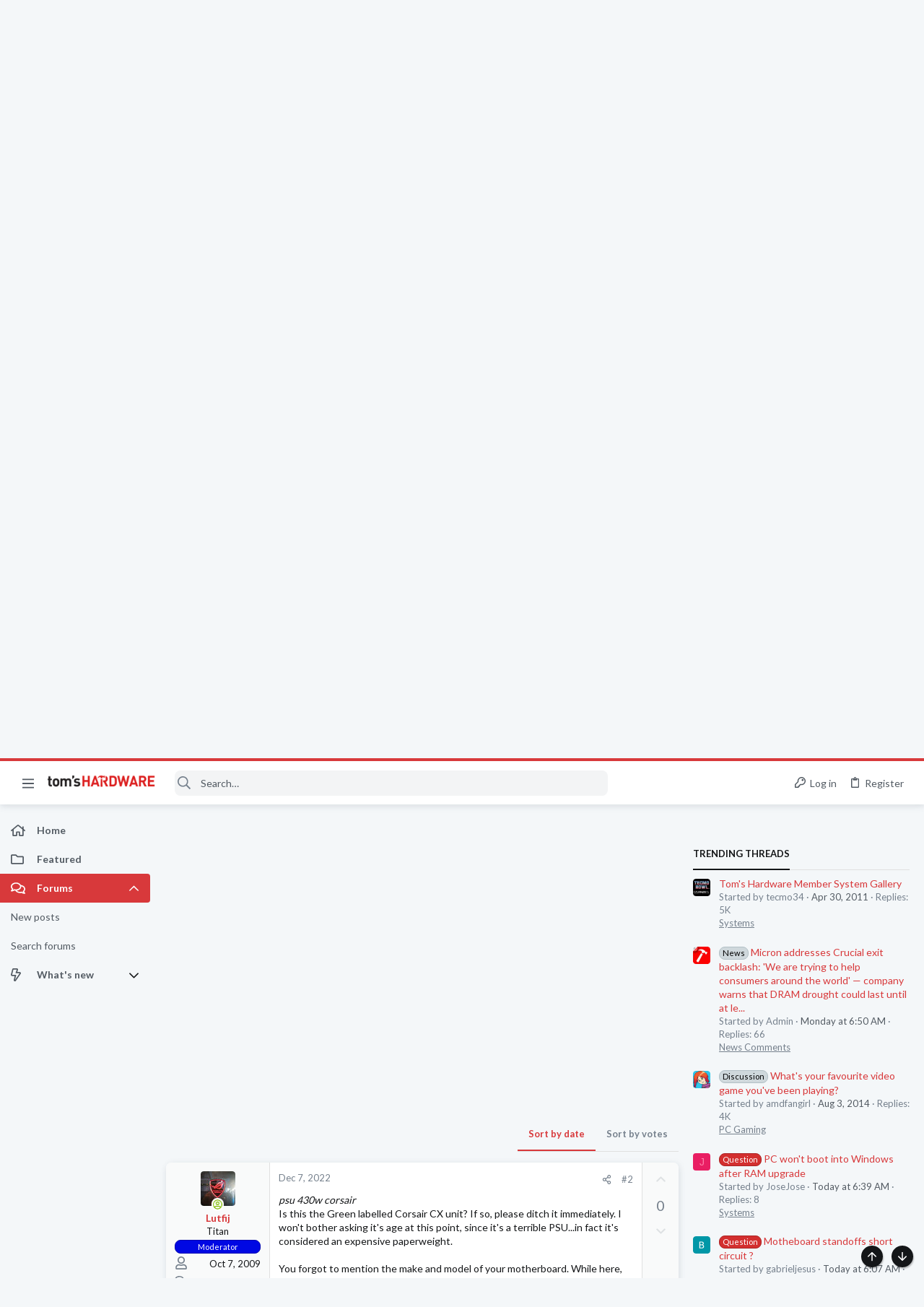

--- FILE ---
content_type: image/svg+xml
request_url: https://forums.tomshardware.com/data/medias/svg/Laptops_2-Authority.svg
body_size: 1230
content:
<svg id="Layer_1" data-name="Layer 1" xmlns="http://www.w3.org/2000/svg" viewBox="0 0 100 100"><title>Laptops_2-Authority</title><polygon points="38.75 97.41 34.12 100 35.15 94.79 31.25 91.18 36.52 90.56 38.75 85.73 40.98 90.56 46.25 91.18 42.35 94.79 43.38 100 38.75 97.41"/><polygon points="61.25 97.41 56.62 100 57.65 94.79 53.75 91.18 59.02 90.56 61.25 85.73 63.48 90.56 68.75 91.18 64.85 94.79 65.89 100 61.25 97.41"/><path d="M88.32,5.48H12.56a1.19,1.19,0,0,0-1.15,1.23V53a2,2,0,0,0,2,2h74.1a2,2,0,0,0,2-2V6.71A1.19,1.19,0,0,0,88.32,5.48ZM87,48.55A3.63,3.63,0,0,1,83.6,52.4H17.28a3.63,3.63,0,0,1-3.37-3.85V11.9a3.63,3.63,0,0,1,3.37-3.85H83.6A3.63,3.63,0,0,1,87,11.9Z"/><path d="M94.63,74.32,90.72,57.19A2.84,2.84,0,0,0,88,55H12.83a2.85,2.85,0,0,0-2.74,2.09L5.39,74.23a2.13,2.13,0,0,0,2.06,2.69h33.1l3-5.33H54.89l3,5.33H92.55A2.13,2.13,0,0,0,94.63,74.32ZM78,57.76H85.3v2H78Zm-11,0h7.26v2H67Zm-11,0h7.26v2H56Zm2.69,4.11v2.22H51V61.87ZM46.81,57.76h7.26v2H46.81ZM47,61.87v2.22H39.32V61.87Zm-9.35-4.11h7.26v2H37.65Zm-11,0h7.26v2H26.61Zm-11,0h7.26v2H15.58Zm-2,4.11H36.44v2.22H13.6ZM24.42,68.5h-13V66h13Zm45.69,0H30.77V66H70.11Zm.21-4.41H62.65V61.87h7.67Zm3.52-2.22H87.28v2.22H73.84ZM89.47,68.5h-13V66h13Z"/><path d="M92.56,79.34H7.45a2.13,2.13,0,0,1-2.06-2.69l0-.1a2.14,2.14,0,0,0,2,1.45h85.1a2.12,2.12,0,0,0,2-1.48l0,.22A2.13,2.13,0,0,1,92.56,79.34Z"/></svg>